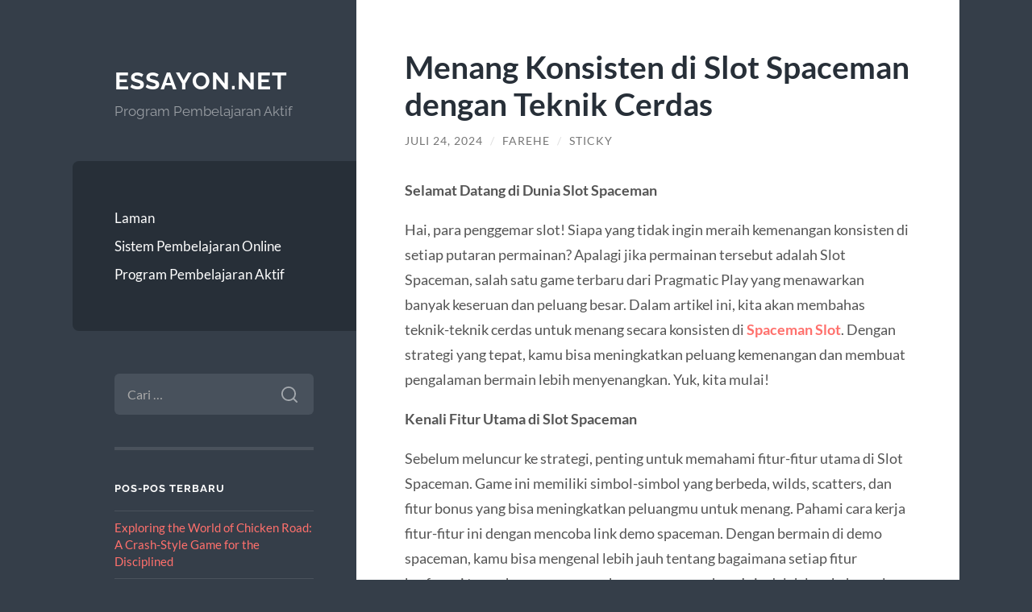

--- FILE ---
content_type: text/html; charset=UTF-8
request_url: https://www.essayon.net/menang-konsisten-di-slot-spaceman-dengan-teknik-cerdas/
body_size: 11890
content:
<!DOCTYPE html>

<html lang="id">

	<head>

		<meta charset="UTF-8">
		<meta name="viewport" content="width=device-width, initial-scale=1.0" >

		<link rel="profile" href="https://gmpg.org/xfn/11">

		<meta name='robots' content='index, follow, max-image-preview:large, max-snippet:-1, max-video-preview:-1' />

	<!-- This site is optimized with the Yoast SEO plugin v26.8 - https://yoast.com/product/yoast-seo-wordpress/ -->
	<title>Menang Konsisten di Slot Spaceman dengan Teknik Cerdas &#8902; Essayon.net</title>
	<link rel="canonical" href="https://www.essayon.net/menang-konsisten-di-slot-spaceman-dengan-teknik-cerdas/" />
	<meta property="og:locale" content="id_ID" />
	<meta property="og:type" content="article" />
	<meta property="og:title" content="Menang Konsisten di Slot Spaceman dengan Teknik Cerdas &#8902; Essayon.net" />
	<meta property="og:description" content="Selamat Datang di Dunia Slot Spaceman Hai, para penggemar slot! Siapa yang tidak ingin meraih kemenangan konsisten di setiap putaran permainan? Apalagi jika permainan tersebut adalah Slot Spaceman, salah satu game terbaru dari Pragmatic Play yang menawarkan banyak keseruan dan peluang besar. Dalam artikel ini, kita akan membahas teknik-teknik cerdas untuk menang secara konsisten di [&hellip;]" />
	<meta property="og:url" content="https://www.essayon.net/menang-konsisten-di-slot-spaceman-dengan-teknik-cerdas/" />
	<meta property="og:site_name" content="Essayon.net" />
	<meta property="article:published_time" content="2024-07-24T08:14:51+00:00" />
	<meta name="author" content="Farehe" />
	<meta name="twitter:card" content="summary_large_image" />
	<meta name="twitter:label1" content="Ditulis oleh" />
	<meta name="twitter:data1" content="Farehe" />
	<meta name="twitter:label2" content="Estimasi waktu membaca" />
	<meta name="twitter:data2" content="4 menit" />
	<script type="application/ld+json" class="yoast-schema-graph">{"@context":"https://schema.org","@graph":[{"@type":"Article","@id":"https://www.essayon.net/menang-konsisten-di-slot-spaceman-dengan-teknik-cerdas/#article","isPartOf":{"@id":"https://www.essayon.net/menang-konsisten-di-slot-spaceman-dengan-teknik-cerdas/"},"author":{"name":"Farehe","@id":"https://www.essayon.net/#/schema/person/870e72d30787b9e582379092cc4fa497"},"headline":"Menang Konsisten di Slot Spaceman dengan Teknik Cerdas","datePublished":"2024-07-24T08:14:51+00:00","mainEntityOfPage":{"@id":"https://www.essayon.net/menang-konsisten-di-slot-spaceman-dengan-teknik-cerdas/"},"wordCount":615,"keywords":["slot spaceman","spaceman","spaceman demo","spaceman slot","spaceman slot pragmatic"],"articleSection":["Uncategorized"],"inLanguage":"id"},{"@type":"WebPage","@id":"https://www.essayon.net/menang-konsisten-di-slot-spaceman-dengan-teknik-cerdas/","url":"https://www.essayon.net/menang-konsisten-di-slot-spaceman-dengan-teknik-cerdas/","name":"Menang Konsisten di Slot Spaceman dengan Teknik Cerdas &#8902; Essayon.net","isPartOf":{"@id":"https://www.essayon.net/#website"},"datePublished":"2024-07-24T08:14:51+00:00","author":{"@id":"https://www.essayon.net/#/schema/person/870e72d30787b9e582379092cc4fa497"},"breadcrumb":{"@id":"https://www.essayon.net/menang-konsisten-di-slot-spaceman-dengan-teknik-cerdas/#breadcrumb"},"inLanguage":"id","potentialAction":[{"@type":"ReadAction","target":["https://www.essayon.net/menang-konsisten-di-slot-spaceman-dengan-teknik-cerdas/"]}]},{"@type":"BreadcrumbList","@id":"https://www.essayon.net/menang-konsisten-di-slot-spaceman-dengan-teknik-cerdas/#breadcrumb","itemListElement":[{"@type":"ListItem","position":1,"name":"Home","item":"https://www.essayon.net/"},{"@type":"ListItem","position":2,"name":"Menang Konsisten di Slot Spaceman dengan Teknik Cerdas"}]},{"@type":"WebSite","@id":"https://www.essayon.net/#website","url":"https://www.essayon.net/","name":"Essayon.net","description":"Program Pembelajaran Aktif","potentialAction":[{"@type":"SearchAction","target":{"@type":"EntryPoint","urlTemplate":"https://www.essayon.net/?s={search_term_string}"},"query-input":{"@type":"PropertyValueSpecification","valueRequired":true,"valueName":"search_term_string"}}],"inLanguage":"id"},{"@type":"Person","@id":"https://www.essayon.net/#/schema/person/870e72d30787b9e582379092cc4fa497","name":"Farehe","image":{"@type":"ImageObject","inLanguage":"id","@id":"https://www.essayon.net/#/schema/person/image/","url":"https://secure.gravatar.com/avatar/30b10832d2a2c8695ab0e29375ad4e3b985f26069d52e4ce42e6cdd300806120?s=96&d=mm&r=g","contentUrl":"https://secure.gravatar.com/avatar/30b10832d2a2c8695ab0e29375ad4e3b985f26069d52e4ce42e6cdd300806120?s=96&d=mm&r=g","caption":"Farehe"},"sameAs":["https://www.essayon.net"],"url":"https://www.essayon.net/author/farehe/"}]}</script>
	<!-- / Yoast SEO plugin. -->


<link rel="amphtml" href="https://www.essayon.net/menang-konsisten-di-slot-spaceman-dengan-teknik-cerdas/amp/" /><meta name="generator" content="AMP for WP 1.1.11"/><link rel="alternate" type="application/rss+xml" title="Essayon.net &raquo; Feed" href="https://www.essayon.net/feed/" />
<link rel="alternate" type="application/rss+xml" title="Essayon.net &raquo; Umpan Komentar" href="https://www.essayon.net/comments/feed/" />
<link rel="alternate" title="oEmbed (JSON)" type="application/json+oembed" href="https://www.essayon.net/wp-json/oembed/1.0/embed?url=https%3A%2F%2Fwww.essayon.net%2Fmenang-konsisten-di-slot-spaceman-dengan-teknik-cerdas%2F" />
<link rel="alternate" title="oEmbed (XML)" type="text/xml+oembed" href="https://www.essayon.net/wp-json/oembed/1.0/embed?url=https%3A%2F%2Fwww.essayon.net%2Fmenang-konsisten-di-slot-spaceman-dengan-teknik-cerdas%2F&#038;format=xml" />
<style id='wp-img-auto-sizes-contain-inline-css' type='text/css'>
img:is([sizes=auto i],[sizes^="auto," i]){contain-intrinsic-size:3000px 1500px}
/*# sourceURL=wp-img-auto-sizes-contain-inline-css */
</style>
<style id='wp-emoji-styles-inline-css' type='text/css'>

	img.wp-smiley, img.emoji {
		display: inline !important;
		border: none !important;
		box-shadow: none !important;
		height: 1em !important;
		width: 1em !important;
		margin: 0 0.07em !important;
		vertical-align: -0.1em !important;
		background: none !important;
		padding: 0 !important;
	}
/*# sourceURL=wp-emoji-styles-inline-css */
</style>
<style id='wp-block-library-inline-css' type='text/css'>
:root{--wp-block-synced-color:#7a00df;--wp-block-synced-color--rgb:122,0,223;--wp-bound-block-color:var(--wp-block-synced-color);--wp-editor-canvas-background:#ddd;--wp-admin-theme-color:#007cba;--wp-admin-theme-color--rgb:0,124,186;--wp-admin-theme-color-darker-10:#006ba1;--wp-admin-theme-color-darker-10--rgb:0,107,160.5;--wp-admin-theme-color-darker-20:#005a87;--wp-admin-theme-color-darker-20--rgb:0,90,135;--wp-admin-border-width-focus:2px}@media (min-resolution:192dpi){:root{--wp-admin-border-width-focus:1.5px}}.wp-element-button{cursor:pointer}:root .has-very-light-gray-background-color{background-color:#eee}:root .has-very-dark-gray-background-color{background-color:#313131}:root .has-very-light-gray-color{color:#eee}:root .has-very-dark-gray-color{color:#313131}:root .has-vivid-green-cyan-to-vivid-cyan-blue-gradient-background{background:linear-gradient(135deg,#00d084,#0693e3)}:root .has-purple-crush-gradient-background{background:linear-gradient(135deg,#34e2e4,#4721fb 50%,#ab1dfe)}:root .has-hazy-dawn-gradient-background{background:linear-gradient(135deg,#faaca8,#dad0ec)}:root .has-subdued-olive-gradient-background{background:linear-gradient(135deg,#fafae1,#67a671)}:root .has-atomic-cream-gradient-background{background:linear-gradient(135deg,#fdd79a,#004a59)}:root .has-nightshade-gradient-background{background:linear-gradient(135deg,#330968,#31cdcf)}:root .has-midnight-gradient-background{background:linear-gradient(135deg,#020381,#2874fc)}:root{--wp--preset--font-size--normal:16px;--wp--preset--font-size--huge:42px}.has-regular-font-size{font-size:1em}.has-larger-font-size{font-size:2.625em}.has-normal-font-size{font-size:var(--wp--preset--font-size--normal)}.has-huge-font-size{font-size:var(--wp--preset--font-size--huge)}.has-text-align-center{text-align:center}.has-text-align-left{text-align:left}.has-text-align-right{text-align:right}.has-fit-text{white-space:nowrap!important}#end-resizable-editor-section{display:none}.aligncenter{clear:both}.items-justified-left{justify-content:flex-start}.items-justified-center{justify-content:center}.items-justified-right{justify-content:flex-end}.items-justified-space-between{justify-content:space-between}.screen-reader-text{border:0;clip-path:inset(50%);height:1px;margin:-1px;overflow:hidden;padding:0;position:absolute;width:1px;word-wrap:normal!important}.screen-reader-text:focus{background-color:#ddd;clip-path:none;color:#444;display:block;font-size:1em;height:auto;left:5px;line-height:normal;padding:15px 23px 14px;text-decoration:none;top:5px;width:auto;z-index:100000}html :where(.has-border-color){border-style:solid}html :where([style*=border-top-color]){border-top-style:solid}html :where([style*=border-right-color]){border-right-style:solid}html :where([style*=border-bottom-color]){border-bottom-style:solid}html :where([style*=border-left-color]){border-left-style:solid}html :where([style*=border-width]){border-style:solid}html :where([style*=border-top-width]){border-top-style:solid}html :where([style*=border-right-width]){border-right-style:solid}html :where([style*=border-bottom-width]){border-bottom-style:solid}html :where([style*=border-left-width]){border-left-style:solid}html :where(img[class*=wp-image-]){height:auto;max-width:100%}:where(figure){margin:0 0 1em}html :where(.is-position-sticky){--wp-admin--admin-bar--position-offset:var(--wp-admin--admin-bar--height,0px)}@media screen and (max-width:600px){html :where(.is-position-sticky){--wp-admin--admin-bar--position-offset:0px}}

/*# sourceURL=wp-block-library-inline-css */
</style><style id='wp-block-paragraph-inline-css' type='text/css'>
.is-small-text{font-size:.875em}.is-regular-text{font-size:1em}.is-large-text{font-size:2.25em}.is-larger-text{font-size:3em}.has-drop-cap:not(:focus):first-letter{float:left;font-size:8.4em;font-style:normal;font-weight:100;line-height:.68;margin:.05em .1em 0 0;text-transform:uppercase}body.rtl .has-drop-cap:not(:focus):first-letter{float:none;margin-left:.1em}p.has-drop-cap.has-background{overflow:hidden}:root :where(p.has-background){padding:1.25em 2.375em}:where(p.has-text-color:not(.has-link-color)) a{color:inherit}p.has-text-align-left[style*="writing-mode:vertical-lr"],p.has-text-align-right[style*="writing-mode:vertical-rl"]{rotate:180deg}
/*# sourceURL=https://www.essayon.net/wp-includes/blocks/paragraph/style.min.css */
</style>
<style id='global-styles-inline-css' type='text/css'>
:root{--wp--preset--aspect-ratio--square: 1;--wp--preset--aspect-ratio--4-3: 4/3;--wp--preset--aspect-ratio--3-4: 3/4;--wp--preset--aspect-ratio--3-2: 3/2;--wp--preset--aspect-ratio--2-3: 2/3;--wp--preset--aspect-ratio--16-9: 16/9;--wp--preset--aspect-ratio--9-16: 9/16;--wp--preset--color--black: #272F38;--wp--preset--color--cyan-bluish-gray: #abb8c3;--wp--preset--color--white: #fff;--wp--preset--color--pale-pink: #f78da7;--wp--preset--color--vivid-red: #cf2e2e;--wp--preset--color--luminous-vivid-orange: #ff6900;--wp--preset--color--luminous-vivid-amber: #fcb900;--wp--preset--color--light-green-cyan: #7bdcb5;--wp--preset--color--vivid-green-cyan: #00d084;--wp--preset--color--pale-cyan-blue: #8ed1fc;--wp--preset--color--vivid-cyan-blue: #0693e3;--wp--preset--color--vivid-purple: #9b51e0;--wp--preset--color--accent: #FF706C;--wp--preset--color--dark-gray: #444;--wp--preset--color--medium-gray: #666;--wp--preset--color--light-gray: #888;--wp--preset--gradient--vivid-cyan-blue-to-vivid-purple: linear-gradient(135deg,rgb(6,147,227) 0%,rgb(155,81,224) 100%);--wp--preset--gradient--light-green-cyan-to-vivid-green-cyan: linear-gradient(135deg,rgb(122,220,180) 0%,rgb(0,208,130) 100%);--wp--preset--gradient--luminous-vivid-amber-to-luminous-vivid-orange: linear-gradient(135deg,rgb(252,185,0) 0%,rgb(255,105,0) 100%);--wp--preset--gradient--luminous-vivid-orange-to-vivid-red: linear-gradient(135deg,rgb(255,105,0) 0%,rgb(207,46,46) 100%);--wp--preset--gradient--very-light-gray-to-cyan-bluish-gray: linear-gradient(135deg,rgb(238,238,238) 0%,rgb(169,184,195) 100%);--wp--preset--gradient--cool-to-warm-spectrum: linear-gradient(135deg,rgb(74,234,220) 0%,rgb(151,120,209) 20%,rgb(207,42,186) 40%,rgb(238,44,130) 60%,rgb(251,105,98) 80%,rgb(254,248,76) 100%);--wp--preset--gradient--blush-light-purple: linear-gradient(135deg,rgb(255,206,236) 0%,rgb(152,150,240) 100%);--wp--preset--gradient--blush-bordeaux: linear-gradient(135deg,rgb(254,205,165) 0%,rgb(254,45,45) 50%,rgb(107,0,62) 100%);--wp--preset--gradient--luminous-dusk: linear-gradient(135deg,rgb(255,203,112) 0%,rgb(199,81,192) 50%,rgb(65,88,208) 100%);--wp--preset--gradient--pale-ocean: linear-gradient(135deg,rgb(255,245,203) 0%,rgb(182,227,212) 50%,rgb(51,167,181) 100%);--wp--preset--gradient--electric-grass: linear-gradient(135deg,rgb(202,248,128) 0%,rgb(113,206,126) 100%);--wp--preset--gradient--midnight: linear-gradient(135deg,rgb(2,3,129) 0%,rgb(40,116,252) 100%);--wp--preset--font-size--small: 16px;--wp--preset--font-size--medium: 20px;--wp--preset--font-size--large: 24px;--wp--preset--font-size--x-large: 42px;--wp--preset--font-size--regular: 18px;--wp--preset--font-size--larger: 32px;--wp--preset--spacing--20: 0.44rem;--wp--preset--spacing--30: 0.67rem;--wp--preset--spacing--40: 1rem;--wp--preset--spacing--50: 1.5rem;--wp--preset--spacing--60: 2.25rem;--wp--preset--spacing--70: 3.38rem;--wp--preset--spacing--80: 5.06rem;--wp--preset--shadow--natural: 6px 6px 9px rgba(0, 0, 0, 0.2);--wp--preset--shadow--deep: 12px 12px 50px rgba(0, 0, 0, 0.4);--wp--preset--shadow--sharp: 6px 6px 0px rgba(0, 0, 0, 0.2);--wp--preset--shadow--outlined: 6px 6px 0px -3px rgb(255, 255, 255), 6px 6px rgb(0, 0, 0);--wp--preset--shadow--crisp: 6px 6px 0px rgb(0, 0, 0);}:where(.is-layout-flex){gap: 0.5em;}:where(.is-layout-grid){gap: 0.5em;}body .is-layout-flex{display: flex;}.is-layout-flex{flex-wrap: wrap;align-items: center;}.is-layout-flex > :is(*, div){margin: 0;}body .is-layout-grid{display: grid;}.is-layout-grid > :is(*, div){margin: 0;}:where(.wp-block-columns.is-layout-flex){gap: 2em;}:where(.wp-block-columns.is-layout-grid){gap: 2em;}:where(.wp-block-post-template.is-layout-flex){gap: 1.25em;}:where(.wp-block-post-template.is-layout-grid){gap: 1.25em;}.has-black-color{color: var(--wp--preset--color--black) !important;}.has-cyan-bluish-gray-color{color: var(--wp--preset--color--cyan-bluish-gray) !important;}.has-white-color{color: var(--wp--preset--color--white) !important;}.has-pale-pink-color{color: var(--wp--preset--color--pale-pink) !important;}.has-vivid-red-color{color: var(--wp--preset--color--vivid-red) !important;}.has-luminous-vivid-orange-color{color: var(--wp--preset--color--luminous-vivid-orange) !important;}.has-luminous-vivid-amber-color{color: var(--wp--preset--color--luminous-vivid-amber) !important;}.has-light-green-cyan-color{color: var(--wp--preset--color--light-green-cyan) !important;}.has-vivid-green-cyan-color{color: var(--wp--preset--color--vivid-green-cyan) !important;}.has-pale-cyan-blue-color{color: var(--wp--preset--color--pale-cyan-blue) !important;}.has-vivid-cyan-blue-color{color: var(--wp--preset--color--vivid-cyan-blue) !important;}.has-vivid-purple-color{color: var(--wp--preset--color--vivid-purple) !important;}.has-black-background-color{background-color: var(--wp--preset--color--black) !important;}.has-cyan-bluish-gray-background-color{background-color: var(--wp--preset--color--cyan-bluish-gray) !important;}.has-white-background-color{background-color: var(--wp--preset--color--white) !important;}.has-pale-pink-background-color{background-color: var(--wp--preset--color--pale-pink) !important;}.has-vivid-red-background-color{background-color: var(--wp--preset--color--vivid-red) !important;}.has-luminous-vivid-orange-background-color{background-color: var(--wp--preset--color--luminous-vivid-orange) !important;}.has-luminous-vivid-amber-background-color{background-color: var(--wp--preset--color--luminous-vivid-amber) !important;}.has-light-green-cyan-background-color{background-color: var(--wp--preset--color--light-green-cyan) !important;}.has-vivid-green-cyan-background-color{background-color: var(--wp--preset--color--vivid-green-cyan) !important;}.has-pale-cyan-blue-background-color{background-color: var(--wp--preset--color--pale-cyan-blue) !important;}.has-vivid-cyan-blue-background-color{background-color: var(--wp--preset--color--vivid-cyan-blue) !important;}.has-vivid-purple-background-color{background-color: var(--wp--preset--color--vivid-purple) !important;}.has-black-border-color{border-color: var(--wp--preset--color--black) !important;}.has-cyan-bluish-gray-border-color{border-color: var(--wp--preset--color--cyan-bluish-gray) !important;}.has-white-border-color{border-color: var(--wp--preset--color--white) !important;}.has-pale-pink-border-color{border-color: var(--wp--preset--color--pale-pink) !important;}.has-vivid-red-border-color{border-color: var(--wp--preset--color--vivid-red) !important;}.has-luminous-vivid-orange-border-color{border-color: var(--wp--preset--color--luminous-vivid-orange) !important;}.has-luminous-vivid-amber-border-color{border-color: var(--wp--preset--color--luminous-vivid-amber) !important;}.has-light-green-cyan-border-color{border-color: var(--wp--preset--color--light-green-cyan) !important;}.has-vivid-green-cyan-border-color{border-color: var(--wp--preset--color--vivid-green-cyan) !important;}.has-pale-cyan-blue-border-color{border-color: var(--wp--preset--color--pale-cyan-blue) !important;}.has-vivid-cyan-blue-border-color{border-color: var(--wp--preset--color--vivid-cyan-blue) !important;}.has-vivid-purple-border-color{border-color: var(--wp--preset--color--vivid-purple) !important;}.has-vivid-cyan-blue-to-vivid-purple-gradient-background{background: var(--wp--preset--gradient--vivid-cyan-blue-to-vivid-purple) !important;}.has-light-green-cyan-to-vivid-green-cyan-gradient-background{background: var(--wp--preset--gradient--light-green-cyan-to-vivid-green-cyan) !important;}.has-luminous-vivid-amber-to-luminous-vivid-orange-gradient-background{background: var(--wp--preset--gradient--luminous-vivid-amber-to-luminous-vivid-orange) !important;}.has-luminous-vivid-orange-to-vivid-red-gradient-background{background: var(--wp--preset--gradient--luminous-vivid-orange-to-vivid-red) !important;}.has-very-light-gray-to-cyan-bluish-gray-gradient-background{background: var(--wp--preset--gradient--very-light-gray-to-cyan-bluish-gray) !important;}.has-cool-to-warm-spectrum-gradient-background{background: var(--wp--preset--gradient--cool-to-warm-spectrum) !important;}.has-blush-light-purple-gradient-background{background: var(--wp--preset--gradient--blush-light-purple) !important;}.has-blush-bordeaux-gradient-background{background: var(--wp--preset--gradient--blush-bordeaux) !important;}.has-luminous-dusk-gradient-background{background: var(--wp--preset--gradient--luminous-dusk) !important;}.has-pale-ocean-gradient-background{background: var(--wp--preset--gradient--pale-ocean) !important;}.has-electric-grass-gradient-background{background: var(--wp--preset--gradient--electric-grass) !important;}.has-midnight-gradient-background{background: var(--wp--preset--gradient--midnight) !important;}.has-small-font-size{font-size: var(--wp--preset--font-size--small) !important;}.has-medium-font-size{font-size: var(--wp--preset--font-size--medium) !important;}.has-large-font-size{font-size: var(--wp--preset--font-size--large) !important;}.has-x-large-font-size{font-size: var(--wp--preset--font-size--x-large) !important;}
/*# sourceURL=global-styles-inline-css */
</style>

<style id='classic-theme-styles-inline-css' type='text/css'>
/*! This file is auto-generated */
.wp-block-button__link{color:#fff;background-color:#32373c;border-radius:9999px;box-shadow:none;text-decoration:none;padding:calc(.667em + 2px) calc(1.333em + 2px);font-size:1.125em}.wp-block-file__button{background:#32373c;color:#fff;text-decoration:none}
/*# sourceURL=/wp-includes/css/classic-themes.min.css */
</style>
<link rel='stylesheet' id='wilson_fonts-css' href='https://www.essayon.net/wp-content/themes/wilson/assets/css/fonts.css?ver=6.9' type='text/css' media='all' />
<link rel='stylesheet' id='wilson_style-css' href='https://www.essayon.net/wp-content/themes/wilson/style.css?ver=2.1.3' type='text/css' media='all' />
<script type="text/javascript" src="https://www.essayon.net/wp-includes/js/jquery/jquery.min.js?ver=3.7.1" id="jquery-core-js"></script>
<script type="text/javascript" src="https://www.essayon.net/wp-includes/js/jquery/jquery-migrate.min.js?ver=3.4.1" id="jquery-migrate-js"></script>
<script type="text/javascript" src="https://www.essayon.net/wp-content/themes/wilson/assets/js/global.js?ver=2.1.3" id="wilson_global-js"></script>
<link rel="https://api.w.org/" href="https://www.essayon.net/wp-json/" /><link rel="alternate" title="JSON" type="application/json" href="https://www.essayon.net/wp-json/wp/v2/posts/1648" /><link rel="EditURI" type="application/rsd+xml" title="RSD" href="https://www.essayon.net/xmlrpc.php?rsd" />
<meta name="generator" content="WordPress 6.9" />
<link rel='shortlink' href='https://www.essayon.net/?p=1648' />
<style type="text/css">.recentcomments a{display:inline !important;padding:0 !important;margin:0 !important;}</style>
	</head>
	
	<body class="wp-singular post-template-default single single-post postid-1648 single-format-standard wp-theme-wilson">

		
		<a class="skip-link button" href="#site-content">Skip to the content</a>
	
		<div class="wrapper">
	
			<header class="sidebar" id="site-header">
							
				<div class="blog-header">

									
						<div class="blog-info">
						
															<div class="blog-title">
									<a href="https://www.essayon.net" rel="home">Essayon.net</a>
								</div>
														
															<p class="blog-description">Program Pembelajaran Aktif</p>
													
						</div><!-- .blog-info -->
						
					
				</div><!-- .blog-header -->
				
				<div class="nav-toggle toggle">
				
					<p>
						<span class="show">Show menu</span>
						<span class="hide">Hide menu</span>
					</p>
				
					<div class="bars">
							
						<div class="bar"></div>
						<div class="bar"></div>
						<div class="bar"></div>
						
						<div class="clear"></div>
						
					</div><!-- .bars -->
				
				</div><!-- .nav-toggle -->
				
				<div class="blog-menu">
			
					<ul class="navigation">
					
						<li id="menu-item-9" class="menu-item menu-item-type-custom menu-item-object-custom menu-item-home menu-item-9"><a href="https://www.essayon.net/">Laman</a></li>
<li id="menu-item-21" class="menu-item menu-item-type-post_type menu-item-object-post menu-item-21"><a href="https://www.essayon.net/sistem-pembelajaran-online/">Sistem Pembelajaran Online</a></li>
<li id="menu-item-22" class="menu-item menu-item-type-taxonomy menu-item-object-category menu-item-22"><a href="https://www.essayon.net/category/program-pembelajaran-aktif/">Program Pembelajaran Aktif</a></li>
												
					</ul><!-- .navigation -->
				</div><!-- .blog-menu -->
				
				<div class="mobile-menu">
						 
					<ul class="navigation">
					
						<li class="menu-item menu-item-type-custom menu-item-object-custom menu-item-home menu-item-9"><a href="https://www.essayon.net/">Laman</a></li>
<li class="menu-item menu-item-type-post_type menu-item-object-post menu-item-21"><a href="https://www.essayon.net/sistem-pembelajaran-online/">Sistem Pembelajaran Online</a></li>
<li class="menu-item menu-item-type-taxonomy menu-item-object-category menu-item-22"><a href="https://www.essayon.net/category/program-pembelajaran-aktif/">Program Pembelajaran Aktif</a></li>
						
					</ul>
					 
				</div><!-- .mobile-menu -->
				
				
					<div class="widgets" role="complementary">
					
						<div id="search-2" class="widget widget_search"><div class="widget-content"><form role="search" method="get" class="search-form" action="https://www.essayon.net/">
				<label>
					<span class="screen-reader-text">Cari untuk:</span>
					<input type="search" class="search-field" placeholder="Cari &hellip;" value="" name="s" />
				</label>
				<input type="submit" class="search-submit" value="Cari" />
			</form></div></div>
		<div id="recent-posts-2" class="widget widget_recent_entries"><div class="widget-content">
		<h3 class="widget-title">Pos-pos Terbaru</h3>
		<ul>
											<li>
					<a href="https://www.essayon.net/exploring-the-world-of-chicken-road-a-crash-style/">Exploring the World of Chicken Road: A Crash-Style Game for the Disciplined</a>
									</li>
											<li>
					<a href="https://www.essayon.net/exploring-the-world-of-divaspin-casino-sportsbook/">Exploring the World of DivaSpin Casino &#038; Sportsbook: A Comprehensive Review [429]</a>
									</li>
											<li>
					<a href="https://www.essayon.net/highfly-casino-online-explorando-la-experiencia-de/">HighFly Casino Online: Explorando la Experiencia de Live Casino Nocturno [727]</a>
									</li>
											<li>
					<a href="https://www.essayon.net/unleashing-the-thrill-of-hugo-casino-online-gaming/">Unleashing the Thrill of Hugo Casino Online Gaming with Live Dealers and Slots [1968]</a>
									</li>
											<li>
					<a href="https://www.essayon.net/klikwin88-situs-slot-fenomenal-gampang-menang-2026-dengan-pilihan-game-lengkap/">KLIKWIN88 Situs Slot Fenomenal Gampang Menang 2026 dengan Pilihan Game Lengkap</a>
									</li>
					</ul>

		</div></div><div id="recent-comments-2" class="widget widget_recent_comments"><div class="widget-content"><h3 class="widget-title">Komentar Terbaru</h3><ul id="recentcomments"></ul></div></div><div id="archives-2" class="widget widget_archive"><div class="widget-content"><h3 class="widget-title">Arsip</h3>
			<ul>
					<li><a href='https://www.essayon.net/2026/01/'>Januari 2026</a></li>
	<li><a href='https://www.essayon.net/2025/12/'>Desember 2025</a></li>
	<li><a href='https://www.essayon.net/2025/11/'>November 2025</a></li>
	<li><a href='https://www.essayon.net/2025/10/'>Oktober 2025</a></li>
	<li><a href='https://www.essayon.net/2025/09/'>September 2025</a></li>
	<li><a href='https://www.essayon.net/2025/08/'>Agustus 2025</a></li>
	<li><a href='https://www.essayon.net/2025/07/'>Juli 2025</a></li>
	<li><a href='https://www.essayon.net/2025/05/'>Mei 2025</a></li>
	<li><a href='https://www.essayon.net/2025/04/'>April 2025</a></li>
	<li><a href='https://www.essayon.net/2025/03/'>Maret 2025</a></li>
	<li><a href='https://www.essayon.net/2025/02/'>Februari 2025</a></li>
	<li><a href='https://www.essayon.net/2024/10/'>Oktober 2024</a></li>
	<li><a href='https://www.essayon.net/2024/09/'>September 2024</a></li>
	<li><a href='https://www.essayon.net/2024/08/'>Agustus 2024</a></li>
	<li><a href='https://www.essayon.net/2024/07/'>Juli 2024</a></li>
	<li><a href='https://www.essayon.net/2024/06/'>Juni 2024</a></li>
	<li><a href='https://www.essayon.net/2024/05/'>Mei 2024</a></li>
	<li><a href='https://www.essayon.net/2024/04/'>April 2024</a></li>
	<li><a href='https://www.essayon.net/2024/03/'>Maret 2024</a></li>
	<li><a href='https://www.essayon.net/2024/02/'>Februari 2024</a></li>
	<li><a href='https://www.essayon.net/2024/01/'>Januari 2024</a></li>
	<li><a href='https://www.essayon.net/2023/12/'>Desember 2023</a></li>
	<li><a href='https://www.essayon.net/2023/11/'>November 2023</a></li>
	<li><a href='https://www.essayon.net/2023/10/'>Oktober 2023</a></li>
	<li><a href='https://www.essayon.net/2023/09/'>September 2023</a></li>
	<li><a href='https://www.essayon.net/2023/08/'>Agustus 2023</a></li>
	<li><a href='https://www.essayon.net/2023/07/'>Juli 2023</a></li>
	<li><a href='https://www.essayon.net/2023/06/'>Juni 2023</a></li>
	<li><a href='https://www.essayon.net/2023/05/'>Mei 2023</a></li>
	<li><a href='https://www.essayon.net/2023/04/'>April 2023</a></li>
	<li><a href='https://www.essayon.net/2023/03/'>Maret 2023</a></li>
	<li><a href='https://www.essayon.net/2023/02/'>Februari 2023</a></li>
	<li><a href='https://www.essayon.net/2023/01/'>Januari 2023</a></li>
	<li><a href='https://www.essayon.net/2022/12/'>Desember 2022</a></li>
	<li><a href='https://www.essayon.net/2022/10/'>Oktober 2022</a></li>
	<li><a href='https://www.essayon.net/2022/03/'>Maret 2022</a></li>
	<li><a href='https://www.essayon.net/2021/08/'>Agustus 2021</a></li>
	<li><a href='https://www.essayon.net/2021/06/'>Juni 2021</a></li>
	<li><a href='https://www.essayon.net/2021/04/'>April 2021</a></li>
	<li><a href='https://www.essayon.net/2020/12/'>Desember 2020</a></li>
	<li><a href='https://www.essayon.net/2020/11/'>November 2020</a></li>
	<li><a href='https://www.essayon.net/2020/10/'>Oktober 2020</a></li>
	<li><a href='https://www.essayon.net/2020/08/'>Agustus 2020</a></li>
	<li><a href='https://www.essayon.net/2020/07/'>Juli 2020</a></li>
			</ul>

			</div></div><div id="categories-2" class="widget widget_categories"><div class="widget-content"><h3 class="widget-title">Kategori</h3>
			<ul>
					<li class="cat-item cat-item-727"><a href="https://www.essayon.net/category/casino/">Casino</a>
</li>
	<li class="cat-item cat-item-728"><a href="https://www.essayon.net/category/event-slot-terbaru/">event slot terbaru</a>
</li>
	<li class="cat-item cat-item-575"><a href="https://www.essayon.net/category/gates-of-olympus/">Gates Of Olympus</a>
</li>
	<li class="cat-item cat-item-726"><a href="https://www.essayon.net/category/new-2/">NEW</a>
</li>
	<li class="cat-item cat-item-3"><a href="https://www.essayon.net/category/program-pembelajaran-aktif/">program pembelajaran aktif</a>
</li>
	<li class="cat-item cat-item-666"><a href="https://www.essayon.net/category/roulette-online-uang-asli/">roulette online uang asli</a>
</li>
	<li class="cat-item cat-item-656"><a href="https://www.essayon.net/category/rtp/">rtp</a>
</li>
	<li class="cat-item cat-item-272"><a href="https://www.essayon.net/category/sbobet/">sbobet</a>
</li>
	<li class="cat-item cat-item-679"><a href="https://www.essayon.net/category/situs-sicbo/">situs sicbo</a>
</li>
	<li class="cat-item cat-item-314"><a href="https://www.essayon.net/category/slot/">slot</a>
</li>
	<li class="cat-item cat-item-607"><a href="https://www.essayon.net/category/slot-bet-100/">slot bet 100</a>
</li>
	<li class="cat-item cat-item-611"><a href="https://www.essayon.net/category/slot-online/">slot online</a>
</li>
	<li class="cat-item cat-item-648"><a href="https://www.essayon.net/category/slot777/">slot777</a>
</li>
	<li class="cat-item cat-item-650"><a href="https://www.essayon.net/category/spaceman/">spaceman</a>
</li>
	<li class="cat-item cat-item-609"><a href="https://www.essayon.net/category/starlight-princess/">starlight princess</a>
</li>
	<li class="cat-item cat-item-1"><a href="https://www.essayon.net/category/uncategorized/">Uncategorized</a>
</li>
			</ul>

			</div></div><div id="meta-2" class="widget widget_meta"><div class="widget-content"><h3 class="widget-title">Meta</h3>
		<ul>
						<li><a rel="nofollow" href="https://www.essayon.net/wp-login.php">Masuk</a></li>
			<li><a href="https://www.essayon.net/feed/">Feed entri</a></li>
			<li><a href="https://www.essayon.net/comments/feed/">Feed komentar</a></li>

			<li><a href="https://wordpress.org/">WordPress.org</a></li>
		</ul>

		</div></div><div id="text-2" class="widget widget_text"><div class="widget-content"><h3 class="widget-title">Situs Referensi</h3>			<div class="textwidget"></div>
		</div></div><div id="block-2" class="widget widget_block widget_text"><div class="widget-content">
<p>WEBSITE:

</p>
</div></div><div id="block-3" class="widget widget_block widget_text"><div class="widget-content">
<p>Jikalau kalian mampir ke di dalam Daftar Terbaik Dan Terlengkap Essayon Indonesia karenanya kita agen slot gampang menang Essayon menyadari apa yang tengah kau cari dikala ini. Kami perkenalkan Essayon sebagai AGEN SLOT ONLINE terpercaya indonesia paling bagus tahun 2020-2021 yang sedia kan games slot online terbesar bersama dengan kemudahan melaksanakan daftar judi slot online bagi semua pihak.</p>
</div></div><div id="block-5" class="widget widget_block widget_text"><div class="widget-content">
<p>Game mesin slots online adalah product favorit berasal dari situs slot paling baru 2021 bonus 100 selaku bandar slot terpercaya yang terus memberi tambahan profit. Terpenting lagi situs slot Pragmatic bet keicl adalah hasil kerja mirip berasal dari agen slot paling komplit Essayon yang mendiami peringkat atas di daftar slot gampang menang. Berikut adalah kumpulan nama nama daftar 10 situs judi slot online paling bagus dan terpercaya nomor 1 2021 yang disampaikan agen slot gampang menang Essayon.</p>
</div></div><div id="block-6" class="widget widget_block widget_text"><div class="widget-content">
<p><p>Essayon adalah situs judi slot online formal terbesar dan terpercaya dikala ini yang ada di Indonesia. Sebagaimana kita kenal, slot menjadi macam permainan judi online yang memadai banyak digemari gara-gara gampang serta menguntungkan. Apalagi dikala ini, bersama dengan ketidakhadiran situs judi slot online terpercaya 2020 seperti situs Essayon, tentu bisa semakin memberi tambahan kemudahan bermain slot online bagi siapa saja penggemar judi slot online di tanah air.</p></p>
</div></div>						
					</div><!-- .widgets -->
					
													
			</header><!-- .sidebar -->

			<main class="content" id="site-content">	
		<div class="posts">
	
			<article id="post-1648" class="post-1648 post type-post status-publish format-standard hentry category-uncategorized tag-slot-spaceman tag-spaceman tag-spaceman-demo tag-spaceman-slot tag-spaceman-slot-pragmatic">
			
							
				<div class="post-inner">

					<div class="post-header">

						
															<h1 class="post-title">Menang Konsisten di Slot Spaceman dengan Teknik Cerdas</h1>
							
						
								
		<div class="post-meta">
		
			<span class="post-date"><a href="https://www.essayon.net/menang-konsisten-di-slot-spaceman-dengan-teknik-cerdas/">Juli 24, 2024</a></span>
			
			<span class="date-sep"> / </span>
				
			<span class="post-author"><a href="https://www.essayon.net/author/farehe/" title="Pos-pos oleh Farehe" rel="author">Farehe</a></span>
			
						
			 
			
				<span class="date-sep"> / </span>
			
				Sticky			
						
												
		</div><!-- .post-meta -->

		
					</div><!-- .post-header -->

					
						<div class="post-content">

							<p><strong>Selamat Datang di Dunia Slot Spaceman</strong></p>
<p>Hai, para penggemar slot! Siapa yang tidak ingin meraih kemenangan konsisten di setiap putaran permainan? Apalagi jika permainan tersebut adalah Slot Spaceman, salah satu game terbaru dari Pragmatic Play yang menawarkan banyak keseruan dan peluang besar. Dalam artikel ini, kita akan membahas teknik-teknik cerdas untuk menang secara konsisten di <strong><a href="https://www.alexisvaldes.com/">Spaceman Slot</a></strong>. Dengan strategi yang tepat, kamu bisa meningkatkan peluang kemenangan dan membuat pengalaman bermain lebih menyenangkan. Yuk, kita mulai!</p>
<p><strong>Kenali Fitur Utama di Slot Spaceman</strong></p>
<p>Sebelum meluncur ke strategi, penting untuk memahami fitur-fitur utama di Slot Spaceman. Game ini memiliki simbol-simbol yang berbeda, wilds, scatters, dan fitur bonus yang bisa meningkatkan peluangmu untuk menang. Pahami cara kerja fitur-fitur ini dengan mencoba link demo spaceman. Dengan bermain di demo spaceman, kamu bisa mengenal lebih jauh tentang bagaimana setiap fitur berfungsi tanpa harus menggunakan uang sungguhan. Ini adalah langkah awal yang sangat penting!</p>
<p><strong>Teknik Cerdas untuk Menang Konsisten</strong></p>
<p><strong>1. Pelajari Pola Pembayaran dan Simbol</strong></p>
<p>Mengetahui pola pembayaran dan nilai simbol adalah kunci untuk meraih kemenangan di Spaceman Slot. Setiap simbol memiliki nilai yang berbeda, dan kombinasi simbol yang tepat bisa memberikan kemenangan besar. Pahami tabel pembayaran yang ada di dalam game untuk mengetahui simbol mana yang harus dicari dan kombinasi apa yang bisa memberikan kemenangan tertinggi. Dengan memahami pola pembayaran, kamu bisa merencanakan taruhan dengan lebih baik.</p>
<p><strong>2. Manfaatkan Bonus dan Fitur Free Spins</strong></p>
<p>Spaceman Slot menawarkan berbagai bonus dan fitur free spins yang bisa memperbesar peluangmu untuk menang. Simbol scatter biasanya memicu fitur free spins yang memungkinkan kamu mendapatkan putaran gratis tanpa mengeluarkan taruhan tambahan. Gunakan setiap kesempatan untuk memanfaatkan fitur ini sebaik mungkin. Selama free spins, peluang untuk mendapatkan kombinasi yang menguntungkan lebih besar, sehingga bisa meningkatkan kemenanganmu.</p>
<p><strong>3. Tetapkan Anggaran dan Ikuti Strategi Taruhan</strong></p>
<p>Menetapkan anggaran bermain adalah teknik cerdas untuk menjaga keseimbangan permainan dan mencegah kerugian besar. Tentukan berapa banyak uang yang akan kamu habiskan dan jangan melebihi anggaran tersebut. Selain itu, sesuaikan strategi taruhanmu dengan anggaran yang ada. Mulailah dengan taruhan kecil dan tingkatkan secara bertahap jika kamu merasa nyaman. Teknik ini membantu kamu bermain lebih lama dan menjaga peluang menang tetap tinggi.</p>
<p><strong>4. Gunakan Link Demo Spaceman untuk Latihan</strong></p>
<p>Jangan ragu untuk memanfaatkan link demo spaceman sebelum bermain dengan uang asli. Demo spaceman memungkinkan kamu untuk berlatih dan menguji strategi tanpa risiko kehilangan uang. Dengan bermain di versi demo, kamu bisa memahami cara kerja fitur-fitur di Spaceman Slot dan mengembangkan strategi yang tepat. Ini adalah cara yang sangat efektif untuk meningkatkan keterampilan dan kepercayaan dirimu sebelum terjun ke permainan dengan taruhan asli.</p>
<p><strong>5. Kelola Waktu Bermain dengan Bijak</strong></p>
<p>Waktu bermain yang baik adalah kunci untuk menang konsisten. Jangan terlalu lama terjebak dalam permainan yang bisa membuatmu lelah dan mengurangi fokus. Tetapkan batas waktu bermain dan patuhi batas tersebut. Istirahat sejenak jika perlu untuk menjaga konsentrasi dan membuat keputusan yang lebih baik selama permainan. Dengan mengelola waktu bermain dengan bijak, kamu bisa menjaga performa dan peluang menang tetap optimal.</p>
<p><strong>6. Analisis dan Sesuaikan Strategi</strong></p>
<p>Terakhir, selalu analisis hasil permainanmu dan sesuaikan strategi jika diperlukan. Jika kamu merasa strategi yang digunakan tidak memberikan hasil yang diinginkan, cobalah untuk mengubah pendekatanmu. Terkadang, sedikit penyesuaian dalam strategi bisa membuat perbedaan besar dalam hasil permainan. Jangan takut untuk mencoba berbagai pendekatan dan temukan strategi yang paling cocok untukmu.</p>
<p><strong>Kesimpulan</strong></p>
<p>Menang konsisten di Slot Spaceman memerlukan pemahaman yang baik tentang fitur-fitur permainan, penggunaan bonus dengan bijak, dan manajemen anggaran yang tepat. Dengan teknik cerdas seperti mempelajari pola pembayaran, memanfaatkan free spins, dan menggunakan link demo spaceman untuk latihan, kamu bisa meningkatkan peluangmu untuk meraih kemenangan besar. Ingat, kesuksesan dalam permainan slot adalah kombinasi antara strategi yang baik dan keberuntungan. Selamat bermain, dan semoga bintang keberuntungan selalu bersinar di jalanmu!</p>

						</div><!-- .post-content -->

									
				</div><!-- .post-inner -->

			</article><!-- .post -->

		</div><!-- .posts -->

										
			<div class="post-meta-bottom">

				<div class="post-cat-tags">

					<p class="post-categories"><span>Categories:</span> <a href="https://www.essayon.net/category/uncategorized/" rel="category tag">Uncategorized</a></p>

					<p class="post-tags">Tags: <a href="https://www.essayon.net/tag/slot-spaceman/" rel="tag">slot spaceman</a>, <a href="https://www.essayon.net/tag/spaceman/" rel="tag">spaceman</a>, <a href="https://www.essayon.net/tag/spaceman-demo/" rel="tag">spaceman demo</a>, <a href="https://www.essayon.net/tag/spaceman-slot/" rel="tag">spaceman slot</a>, <a href="https://www.essayon.net/tag/spaceman-slot-pragmatic/" rel="tag">spaceman slot pragmatic</a></p>
				</div><!-- .post-cat-tags -->

				
					<nav class="post-nav archive-nav">

													<a class="post-nav-older" href="https://www.essayon.net/rtp-pg-soft-slot-mahjong-ways-di-atas-rata-rata-dan-gampang-menang/">
								&laquo; RTP PG Soft Slot Mahjong Ways Di atas Rata &#8211; Rata dan Gampang Menang							</a>
						
													<a class="post-nav-newer" href="https://www.essayon.net/1650-2/">
								 &raquo;							</a>
						
					</nav><!-- .post-nav -->

				
			</div><!-- .post-meta-bottom -->

			
			<footer class="footer section large-padding bg-dark clear" id="site-footer">

			
			<div class="credits">
				
				<p class="credits-left">&copy; 2026 <a href="https://www.essayon.net">Essayon.net</a></p>
				
				<p class="credits-right"><span>Theme by <a href="https://andersnoren.se">Anders Nor&eacute;n</a></span> &mdash; <a class="tothetop" href="#site-header">Up &uarr;</a></p>
				
			</div><!-- .credits -->
		
		</footer><!-- #site-footer -->
		
	</main><!-- #site-content -->
	
</div><!-- .wrapper -->

<script type="speculationrules">
{"prefetch":[{"source":"document","where":{"and":[{"href_matches":"/*"},{"not":{"href_matches":["/wp-*.php","/wp-admin/*","/wp-content/uploads/*","/wp-content/*","/wp-content/plugins/*","/wp-content/themes/wilson/*","/*\\?(.+)"]}},{"not":{"selector_matches":"a[rel~=\"nofollow\"]"}},{"not":{"selector_matches":".no-prefetch, .no-prefetch a"}}]},"eagerness":"conservative"}]}
</script>
<script id="wp-emoji-settings" type="application/json">
{"baseUrl":"https://s.w.org/images/core/emoji/17.0.2/72x72/","ext":".png","svgUrl":"https://s.w.org/images/core/emoji/17.0.2/svg/","svgExt":".svg","source":{"concatemoji":"https://www.essayon.net/wp-includes/js/wp-emoji-release.min.js?ver=6.9"}}
</script>
<script type="module">
/* <![CDATA[ */
/*! This file is auto-generated */
const a=JSON.parse(document.getElementById("wp-emoji-settings").textContent),o=(window._wpemojiSettings=a,"wpEmojiSettingsSupports"),s=["flag","emoji"];function i(e){try{var t={supportTests:e,timestamp:(new Date).valueOf()};sessionStorage.setItem(o,JSON.stringify(t))}catch(e){}}function c(e,t,n){e.clearRect(0,0,e.canvas.width,e.canvas.height),e.fillText(t,0,0);t=new Uint32Array(e.getImageData(0,0,e.canvas.width,e.canvas.height).data);e.clearRect(0,0,e.canvas.width,e.canvas.height),e.fillText(n,0,0);const a=new Uint32Array(e.getImageData(0,0,e.canvas.width,e.canvas.height).data);return t.every((e,t)=>e===a[t])}function p(e,t){e.clearRect(0,0,e.canvas.width,e.canvas.height),e.fillText(t,0,0);var n=e.getImageData(16,16,1,1);for(let e=0;e<n.data.length;e++)if(0!==n.data[e])return!1;return!0}function u(e,t,n,a){switch(t){case"flag":return n(e,"\ud83c\udff3\ufe0f\u200d\u26a7\ufe0f","\ud83c\udff3\ufe0f\u200b\u26a7\ufe0f")?!1:!n(e,"\ud83c\udde8\ud83c\uddf6","\ud83c\udde8\u200b\ud83c\uddf6")&&!n(e,"\ud83c\udff4\udb40\udc67\udb40\udc62\udb40\udc65\udb40\udc6e\udb40\udc67\udb40\udc7f","\ud83c\udff4\u200b\udb40\udc67\u200b\udb40\udc62\u200b\udb40\udc65\u200b\udb40\udc6e\u200b\udb40\udc67\u200b\udb40\udc7f");case"emoji":return!a(e,"\ud83e\u1fac8")}return!1}function f(e,t,n,a){let r;const o=(r="undefined"!=typeof WorkerGlobalScope&&self instanceof WorkerGlobalScope?new OffscreenCanvas(300,150):document.createElement("canvas")).getContext("2d",{willReadFrequently:!0}),s=(o.textBaseline="top",o.font="600 32px Arial",{});return e.forEach(e=>{s[e]=t(o,e,n,a)}),s}function r(e){var t=document.createElement("script");t.src=e,t.defer=!0,document.head.appendChild(t)}a.supports={everything:!0,everythingExceptFlag:!0},new Promise(t=>{let n=function(){try{var e=JSON.parse(sessionStorage.getItem(o));if("object"==typeof e&&"number"==typeof e.timestamp&&(new Date).valueOf()<e.timestamp+604800&&"object"==typeof e.supportTests)return e.supportTests}catch(e){}return null}();if(!n){if("undefined"!=typeof Worker&&"undefined"!=typeof OffscreenCanvas&&"undefined"!=typeof URL&&URL.createObjectURL&&"undefined"!=typeof Blob)try{var e="postMessage("+f.toString()+"("+[JSON.stringify(s),u.toString(),c.toString(),p.toString()].join(",")+"));",a=new Blob([e],{type:"text/javascript"});const r=new Worker(URL.createObjectURL(a),{name:"wpTestEmojiSupports"});return void(r.onmessage=e=>{i(n=e.data),r.terminate(),t(n)})}catch(e){}i(n=f(s,u,c,p))}t(n)}).then(e=>{for(const n in e)a.supports[n]=e[n],a.supports.everything=a.supports.everything&&a.supports[n],"flag"!==n&&(a.supports.everythingExceptFlag=a.supports.everythingExceptFlag&&a.supports[n]);var t;a.supports.everythingExceptFlag=a.supports.everythingExceptFlag&&!a.supports.flag,a.supports.everything||((t=a.source||{}).concatemoji?r(t.concatemoji):t.wpemoji&&t.twemoji&&(r(t.twemoji),r(t.wpemoji)))});
//# sourceURL=https://www.essayon.net/wp-includes/js/wp-emoji-loader.min.js
/* ]]> */
</script>

<script defer src="https://static.cloudflareinsights.com/beacon.min.js/vcd15cbe7772f49c399c6a5babf22c1241717689176015" integrity="sha512-ZpsOmlRQV6y907TI0dKBHq9Md29nnaEIPlkf84rnaERnq6zvWvPUqr2ft8M1aS28oN72PdrCzSjY4U6VaAw1EQ==" data-cf-beacon='{"version":"2024.11.0","token":"a294823329174f6cbca3807ec16a2fce","r":1,"server_timing":{"name":{"cfCacheStatus":true,"cfEdge":true,"cfExtPri":true,"cfL4":true,"cfOrigin":true,"cfSpeedBrain":true},"location_startswith":null}}' crossorigin="anonymous"></script>
</body>
</html>